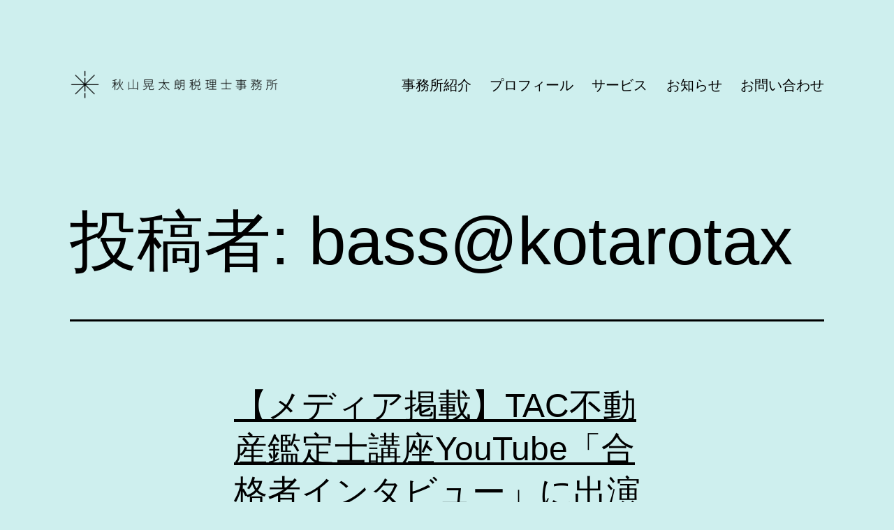

--- FILE ---
content_type: text/html; charset=UTF-8
request_url: https://basskotarotax.com/author/basskotarotax/
body_size: 12438
content:
<!doctype html>
<html lang="ja" >
<head>
	<meta charset="UTF-8" />
	<meta name="viewport" content="width=device-width, initial-scale=1.0" />
	<title>bass@kotarotax</title>
<meta name='robots' content='max-image-preview:large' />
<link rel="alternate" type="application/rss+xml" title=" &raquo; フィード" href="https://basskotarotax.com/feed/" />
<link rel="alternate" type="application/rss+xml" title=" &raquo; コメントフィード" href="https://basskotarotax.com/comments/feed/" />
<link rel="alternate" type="application/rss+xml" title=" &raquo; bass@kotarotax による投稿のフィード" href="https://basskotarotax.com/author/basskotarotax/feed/" />
<style id='wp-img-auto-sizes-contain-inline-css'>
img:is([sizes=auto i],[sizes^="auto," i]){contain-intrinsic-size:3000px 1500px}
/*# sourceURL=wp-img-auto-sizes-contain-inline-css */
</style>
<style id='wp-emoji-styles-inline-css'>

	img.wp-smiley, img.emoji {
		display: inline !important;
		border: none !important;
		box-shadow: none !important;
		height: 1em !important;
		width: 1em !important;
		margin: 0 0.07em !important;
		vertical-align: -0.1em !important;
		background: none !important;
		padding: 0 !important;
	}
/*# sourceURL=wp-emoji-styles-inline-css */
</style>
<style id='wp-block-library-inline-css'>
:root{--wp-block-synced-color:#7a00df;--wp-block-synced-color--rgb:122,0,223;--wp-bound-block-color:var(--wp-block-synced-color);--wp-editor-canvas-background:#ddd;--wp-admin-theme-color:#007cba;--wp-admin-theme-color--rgb:0,124,186;--wp-admin-theme-color-darker-10:#006ba1;--wp-admin-theme-color-darker-10--rgb:0,107,160.5;--wp-admin-theme-color-darker-20:#005a87;--wp-admin-theme-color-darker-20--rgb:0,90,135;--wp-admin-border-width-focus:2px}@media (min-resolution:192dpi){:root{--wp-admin-border-width-focus:1.5px}}.wp-element-button{cursor:pointer}:root .has-very-light-gray-background-color{background-color:#eee}:root .has-very-dark-gray-background-color{background-color:#313131}:root .has-very-light-gray-color{color:#eee}:root .has-very-dark-gray-color{color:#313131}:root .has-vivid-green-cyan-to-vivid-cyan-blue-gradient-background{background:linear-gradient(135deg,#00d084,#0693e3)}:root .has-purple-crush-gradient-background{background:linear-gradient(135deg,#34e2e4,#4721fb 50%,#ab1dfe)}:root .has-hazy-dawn-gradient-background{background:linear-gradient(135deg,#faaca8,#dad0ec)}:root .has-subdued-olive-gradient-background{background:linear-gradient(135deg,#fafae1,#67a671)}:root .has-atomic-cream-gradient-background{background:linear-gradient(135deg,#fdd79a,#004a59)}:root .has-nightshade-gradient-background{background:linear-gradient(135deg,#330968,#31cdcf)}:root .has-midnight-gradient-background{background:linear-gradient(135deg,#020381,#2874fc)}:root{--wp--preset--font-size--normal:16px;--wp--preset--font-size--huge:42px}.has-regular-font-size{font-size:1em}.has-larger-font-size{font-size:2.625em}.has-normal-font-size{font-size:var(--wp--preset--font-size--normal)}.has-huge-font-size{font-size:var(--wp--preset--font-size--huge)}.has-text-align-center{text-align:center}.has-text-align-left{text-align:left}.has-text-align-right{text-align:right}.has-fit-text{white-space:nowrap!important}#end-resizable-editor-section{display:none}.aligncenter{clear:both}.items-justified-left{justify-content:flex-start}.items-justified-center{justify-content:center}.items-justified-right{justify-content:flex-end}.items-justified-space-between{justify-content:space-between}.screen-reader-text{border:0;clip-path:inset(50%);height:1px;margin:-1px;overflow:hidden;padding:0;position:absolute;width:1px;word-wrap:normal!important}.screen-reader-text:focus{background-color:#ddd;clip-path:none;color:#444;display:block;font-size:1em;height:auto;left:5px;line-height:normal;padding:15px 23px 14px;text-decoration:none;top:5px;width:auto;z-index:100000}html :where(.has-border-color){border-style:solid}html :where([style*=border-top-color]){border-top-style:solid}html :where([style*=border-right-color]){border-right-style:solid}html :where([style*=border-bottom-color]){border-bottom-style:solid}html :where([style*=border-left-color]){border-left-style:solid}html :where([style*=border-width]){border-style:solid}html :where([style*=border-top-width]){border-top-style:solid}html :where([style*=border-right-width]){border-right-style:solid}html :where([style*=border-bottom-width]){border-bottom-style:solid}html :where([style*=border-left-width]){border-left-style:solid}html :where(img[class*=wp-image-]){height:auto;max-width:100%}:where(figure){margin:0 0 1em}html :where(.is-position-sticky){--wp-admin--admin-bar--position-offset:var(--wp-admin--admin-bar--height,0px)}@media screen and (max-width:600px){html :where(.is-position-sticky){--wp-admin--admin-bar--position-offset:0px}}

/*# sourceURL=wp-block-library-inline-css */
</style><style id='wp-block-heading-inline-css'>
h1:where(.wp-block-heading).has-background,h2:where(.wp-block-heading).has-background,h3:where(.wp-block-heading).has-background,h4:where(.wp-block-heading).has-background,h5:where(.wp-block-heading).has-background,h6:where(.wp-block-heading).has-background{padding:1.25em 2.375em}h1.has-text-align-left[style*=writing-mode]:where([style*=vertical-lr]),h1.has-text-align-right[style*=writing-mode]:where([style*=vertical-rl]),h2.has-text-align-left[style*=writing-mode]:where([style*=vertical-lr]),h2.has-text-align-right[style*=writing-mode]:where([style*=vertical-rl]),h3.has-text-align-left[style*=writing-mode]:where([style*=vertical-lr]),h3.has-text-align-right[style*=writing-mode]:where([style*=vertical-rl]),h4.has-text-align-left[style*=writing-mode]:where([style*=vertical-lr]),h4.has-text-align-right[style*=writing-mode]:where([style*=vertical-rl]),h5.has-text-align-left[style*=writing-mode]:where([style*=vertical-lr]),h5.has-text-align-right[style*=writing-mode]:where([style*=vertical-rl]),h6.has-text-align-left[style*=writing-mode]:where([style*=vertical-lr]),h6.has-text-align-right[style*=writing-mode]:where([style*=vertical-rl]){rotate:180deg}
/*# sourceURL=https://basskotarotax.com/wp-includes/blocks/heading/style.min.css */
</style>
<style id='wp-block-latest-posts-inline-css'>
.wp-block-latest-posts{box-sizing:border-box}.wp-block-latest-posts.alignleft{margin-right:2em}.wp-block-latest-posts.alignright{margin-left:2em}.wp-block-latest-posts.wp-block-latest-posts__list{list-style:none}.wp-block-latest-posts.wp-block-latest-posts__list li{clear:both;overflow-wrap:break-word}.wp-block-latest-posts.is-grid{display:flex;flex-wrap:wrap}.wp-block-latest-posts.is-grid li{margin:0 1.25em 1.25em 0;width:100%}@media (min-width:600px){.wp-block-latest-posts.columns-2 li{width:calc(50% - .625em)}.wp-block-latest-posts.columns-2 li:nth-child(2n){margin-right:0}.wp-block-latest-posts.columns-3 li{width:calc(33.33333% - .83333em)}.wp-block-latest-posts.columns-3 li:nth-child(3n){margin-right:0}.wp-block-latest-posts.columns-4 li{width:calc(25% - .9375em)}.wp-block-latest-posts.columns-4 li:nth-child(4n){margin-right:0}.wp-block-latest-posts.columns-5 li{width:calc(20% - 1em)}.wp-block-latest-posts.columns-5 li:nth-child(5n){margin-right:0}.wp-block-latest-posts.columns-6 li{width:calc(16.66667% - 1.04167em)}.wp-block-latest-posts.columns-6 li:nth-child(6n){margin-right:0}}:root :where(.wp-block-latest-posts.is-grid){padding:0}:root :where(.wp-block-latest-posts.wp-block-latest-posts__list){padding-left:0}.wp-block-latest-posts__post-author,.wp-block-latest-posts__post-date{display:block;font-size:.8125em}.wp-block-latest-posts__post-excerpt,.wp-block-latest-posts__post-full-content{margin-bottom:1em;margin-top:.5em}.wp-block-latest-posts__featured-image a{display:inline-block}.wp-block-latest-posts__featured-image img{height:auto;max-width:100%;width:auto}.wp-block-latest-posts__featured-image.alignleft{float:left;margin-right:1em}.wp-block-latest-posts__featured-image.alignright{float:right;margin-left:1em}.wp-block-latest-posts__featured-image.aligncenter{margin-bottom:1em;text-align:center}
/*# sourceURL=https://basskotarotax.com/wp-includes/blocks/latest-posts/style.min.css */
</style>
<style id='wp-block-group-inline-css'>
.wp-block-group{box-sizing:border-box}:where(.wp-block-group.wp-block-group-is-layout-constrained){position:relative}
/*# sourceURL=https://basskotarotax.com/wp-includes/blocks/group/style.min.css */
</style>
<style id='wp-block-group-theme-inline-css'>
:where(.wp-block-group.has-background){padding:1.25em 2.375em}
/*# sourceURL=https://basskotarotax.com/wp-includes/blocks/group/theme.min.css */
</style>
<style id='wp-block-paragraph-inline-css'>
.is-small-text{font-size:.875em}.is-regular-text{font-size:1em}.is-large-text{font-size:2.25em}.is-larger-text{font-size:3em}.has-drop-cap:not(:focus):first-letter{float:left;font-size:8.4em;font-style:normal;font-weight:100;line-height:.68;margin:.05em .1em 0 0;text-transform:uppercase}body.rtl .has-drop-cap:not(:focus):first-letter{float:none;margin-left:.1em}p.has-drop-cap.has-background{overflow:hidden}:root :where(p.has-background){padding:1.25em 2.375em}:where(p.has-text-color:not(.has-link-color)) a{color:inherit}p.has-text-align-left[style*="writing-mode:vertical-lr"],p.has-text-align-right[style*="writing-mode:vertical-rl"]{rotate:180deg}
/*# sourceURL=https://basskotarotax.com/wp-includes/blocks/paragraph/style.min.css */
</style>
<style id='global-styles-inline-css'>
:root{--wp--preset--aspect-ratio--square: 1;--wp--preset--aspect-ratio--4-3: 4/3;--wp--preset--aspect-ratio--3-4: 3/4;--wp--preset--aspect-ratio--3-2: 3/2;--wp--preset--aspect-ratio--2-3: 2/3;--wp--preset--aspect-ratio--16-9: 16/9;--wp--preset--aspect-ratio--9-16: 9/16;--wp--preset--color--black: #000000;--wp--preset--color--cyan-bluish-gray: #abb8c3;--wp--preset--color--white: #FFFFFF;--wp--preset--color--pale-pink: #f78da7;--wp--preset--color--vivid-red: #cf2e2e;--wp--preset--color--luminous-vivid-orange: #ff6900;--wp--preset--color--luminous-vivid-amber: #fcb900;--wp--preset--color--light-green-cyan: #7bdcb5;--wp--preset--color--vivid-green-cyan: #00d084;--wp--preset--color--pale-cyan-blue: #8ed1fc;--wp--preset--color--vivid-cyan-blue: #0693e3;--wp--preset--color--vivid-purple: #9b51e0;--wp--preset--color--dark-gray: #28303D;--wp--preset--color--gray: #39414D;--wp--preset--color--green: #D1E4DD;--wp--preset--color--blue: #D1DFE4;--wp--preset--color--purple: #D1D1E4;--wp--preset--color--red: #E4D1D1;--wp--preset--color--orange: #E4DAD1;--wp--preset--color--yellow: #EEEADD;--wp--preset--gradient--vivid-cyan-blue-to-vivid-purple: linear-gradient(135deg,rgb(6,147,227) 0%,rgb(155,81,224) 100%);--wp--preset--gradient--light-green-cyan-to-vivid-green-cyan: linear-gradient(135deg,rgb(122,220,180) 0%,rgb(0,208,130) 100%);--wp--preset--gradient--luminous-vivid-amber-to-luminous-vivid-orange: linear-gradient(135deg,rgb(252,185,0) 0%,rgb(255,105,0) 100%);--wp--preset--gradient--luminous-vivid-orange-to-vivid-red: linear-gradient(135deg,rgb(255,105,0) 0%,rgb(207,46,46) 100%);--wp--preset--gradient--very-light-gray-to-cyan-bluish-gray: linear-gradient(135deg,rgb(238,238,238) 0%,rgb(169,184,195) 100%);--wp--preset--gradient--cool-to-warm-spectrum: linear-gradient(135deg,rgb(74,234,220) 0%,rgb(151,120,209) 20%,rgb(207,42,186) 40%,rgb(238,44,130) 60%,rgb(251,105,98) 80%,rgb(254,248,76) 100%);--wp--preset--gradient--blush-light-purple: linear-gradient(135deg,rgb(255,206,236) 0%,rgb(152,150,240) 100%);--wp--preset--gradient--blush-bordeaux: linear-gradient(135deg,rgb(254,205,165) 0%,rgb(254,45,45) 50%,rgb(107,0,62) 100%);--wp--preset--gradient--luminous-dusk: linear-gradient(135deg,rgb(255,203,112) 0%,rgb(199,81,192) 50%,rgb(65,88,208) 100%);--wp--preset--gradient--pale-ocean: linear-gradient(135deg,rgb(255,245,203) 0%,rgb(182,227,212) 50%,rgb(51,167,181) 100%);--wp--preset--gradient--electric-grass: linear-gradient(135deg,rgb(202,248,128) 0%,rgb(113,206,126) 100%);--wp--preset--gradient--midnight: linear-gradient(135deg,rgb(2,3,129) 0%,rgb(40,116,252) 100%);--wp--preset--gradient--purple-to-yellow: linear-gradient(160deg, #D1D1E4 0%, #EEEADD 100%);--wp--preset--gradient--yellow-to-purple: linear-gradient(160deg, #EEEADD 0%, #D1D1E4 100%);--wp--preset--gradient--green-to-yellow: linear-gradient(160deg, #D1E4DD 0%, #EEEADD 100%);--wp--preset--gradient--yellow-to-green: linear-gradient(160deg, #EEEADD 0%, #D1E4DD 100%);--wp--preset--gradient--red-to-yellow: linear-gradient(160deg, #E4D1D1 0%, #EEEADD 100%);--wp--preset--gradient--yellow-to-red: linear-gradient(160deg, #EEEADD 0%, #E4D1D1 100%);--wp--preset--gradient--purple-to-red: linear-gradient(160deg, #D1D1E4 0%, #E4D1D1 100%);--wp--preset--gradient--red-to-purple: linear-gradient(160deg, #E4D1D1 0%, #D1D1E4 100%);--wp--preset--font-size--small: 18px;--wp--preset--font-size--medium: 20px;--wp--preset--font-size--large: 24px;--wp--preset--font-size--x-large: 42px;--wp--preset--font-size--extra-small: 16px;--wp--preset--font-size--normal: 20px;--wp--preset--font-size--extra-large: 40px;--wp--preset--font-size--huge: 96px;--wp--preset--font-size--gigantic: 144px;--wp--preset--spacing--20: 0.44rem;--wp--preset--spacing--30: 0.67rem;--wp--preset--spacing--40: 1rem;--wp--preset--spacing--50: 1.5rem;--wp--preset--spacing--60: 2.25rem;--wp--preset--spacing--70: 3.38rem;--wp--preset--spacing--80: 5.06rem;--wp--preset--shadow--natural: 6px 6px 9px rgba(0, 0, 0, 0.2);--wp--preset--shadow--deep: 12px 12px 50px rgba(0, 0, 0, 0.4);--wp--preset--shadow--sharp: 6px 6px 0px rgba(0, 0, 0, 0.2);--wp--preset--shadow--outlined: 6px 6px 0px -3px rgb(255, 255, 255), 6px 6px rgb(0, 0, 0);--wp--preset--shadow--crisp: 6px 6px 0px rgb(0, 0, 0);}:where(.is-layout-flex){gap: 0.5em;}:where(.is-layout-grid){gap: 0.5em;}body .is-layout-flex{display: flex;}.is-layout-flex{flex-wrap: wrap;align-items: center;}.is-layout-flex > :is(*, div){margin: 0;}body .is-layout-grid{display: grid;}.is-layout-grid > :is(*, div){margin: 0;}:where(.wp-block-columns.is-layout-flex){gap: 2em;}:where(.wp-block-columns.is-layout-grid){gap: 2em;}:where(.wp-block-post-template.is-layout-flex){gap: 1.25em;}:where(.wp-block-post-template.is-layout-grid){gap: 1.25em;}.has-black-color{color: var(--wp--preset--color--black) !important;}.has-cyan-bluish-gray-color{color: var(--wp--preset--color--cyan-bluish-gray) !important;}.has-white-color{color: var(--wp--preset--color--white) !important;}.has-pale-pink-color{color: var(--wp--preset--color--pale-pink) !important;}.has-vivid-red-color{color: var(--wp--preset--color--vivid-red) !important;}.has-luminous-vivid-orange-color{color: var(--wp--preset--color--luminous-vivid-orange) !important;}.has-luminous-vivid-amber-color{color: var(--wp--preset--color--luminous-vivid-amber) !important;}.has-light-green-cyan-color{color: var(--wp--preset--color--light-green-cyan) !important;}.has-vivid-green-cyan-color{color: var(--wp--preset--color--vivid-green-cyan) !important;}.has-pale-cyan-blue-color{color: var(--wp--preset--color--pale-cyan-blue) !important;}.has-vivid-cyan-blue-color{color: var(--wp--preset--color--vivid-cyan-blue) !important;}.has-vivid-purple-color{color: var(--wp--preset--color--vivid-purple) !important;}.has-black-background-color{background-color: var(--wp--preset--color--black) !important;}.has-cyan-bluish-gray-background-color{background-color: var(--wp--preset--color--cyan-bluish-gray) !important;}.has-white-background-color{background-color: var(--wp--preset--color--white) !important;}.has-pale-pink-background-color{background-color: var(--wp--preset--color--pale-pink) !important;}.has-vivid-red-background-color{background-color: var(--wp--preset--color--vivid-red) !important;}.has-luminous-vivid-orange-background-color{background-color: var(--wp--preset--color--luminous-vivid-orange) !important;}.has-luminous-vivid-amber-background-color{background-color: var(--wp--preset--color--luminous-vivid-amber) !important;}.has-light-green-cyan-background-color{background-color: var(--wp--preset--color--light-green-cyan) !important;}.has-vivid-green-cyan-background-color{background-color: var(--wp--preset--color--vivid-green-cyan) !important;}.has-pale-cyan-blue-background-color{background-color: var(--wp--preset--color--pale-cyan-blue) !important;}.has-vivid-cyan-blue-background-color{background-color: var(--wp--preset--color--vivid-cyan-blue) !important;}.has-vivid-purple-background-color{background-color: var(--wp--preset--color--vivid-purple) !important;}.has-black-border-color{border-color: var(--wp--preset--color--black) !important;}.has-cyan-bluish-gray-border-color{border-color: var(--wp--preset--color--cyan-bluish-gray) !important;}.has-white-border-color{border-color: var(--wp--preset--color--white) !important;}.has-pale-pink-border-color{border-color: var(--wp--preset--color--pale-pink) !important;}.has-vivid-red-border-color{border-color: var(--wp--preset--color--vivid-red) !important;}.has-luminous-vivid-orange-border-color{border-color: var(--wp--preset--color--luminous-vivid-orange) !important;}.has-luminous-vivid-amber-border-color{border-color: var(--wp--preset--color--luminous-vivid-amber) !important;}.has-light-green-cyan-border-color{border-color: var(--wp--preset--color--light-green-cyan) !important;}.has-vivid-green-cyan-border-color{border-color: var(--wp--preset--color--vivid-green-cyan) !important;}.has-pale-cyan-blue-border-color{border-color: var(--wp--preset--color--pale-cyan-blue) !important;}.has-vivid-cyan-blue-border-color{border-color: var(--wp--preset--color--vivid-cyan-blue) !important;}.has-vivid-purple-border-color{border-color: var(--wp--preset--color--vivid-purple) !important;}.has-vivid-cyan-blue-to-vivid-purple-gradient-background{background: var(--wp--preset--gradient--vivid-cyan-blue-to-vivid-purple) !important;}.has-light-green-cyan-to-vivid-green-cyan-gradient-background{background: var(--wp--preset--gradient--light-green-cyan-to-vivid-green-cyan) !important;}.has-luminous-vivid-amber-to-luminous-vivid-orange-gradient-background{background: var(--wp--preset--gradient--luminous-vivid-amber-to-luminous-vivid-orange) !important;}.has-luminous-vivid-orange-to-vivid-red-gradient-background{background: var(--wp--preset--gradient--luminous-vivid-orange-to-vivid-red) !important;}.has-very-light-gray-to-cyan-bluish-gray-gradient-background{background: var(--wp--preset--gradient--very-light-gray-to-cyan-bluish-gray) !important;}.has-cool-to-warm-spectrum-gradient-background{background: var(--wp--preset--gradient--cool-to-warm-spectrum) !important;}.has-blush-light-purple-gradient-background{background: var(--wp--preset--gradient--blush-light-purple) !important;}.has-blush-bordeaux-gradient-background{background: var(--wp--preset--gradient--blush-bordeaux) !important;}.has-luminous-dusk-gradient-background{background: var(--wp--preset--gradient--luminous-dusk) !important;}.has-pale-ocean-gradient-background{background: var(--wp--preset--gradient--pale-ocean) !important;}.has-electric-grass-gradient-background{background: var(--wp--preset--gradient--electric-grass) !important;}.has-midnight-gradient-background{background: var(--wp--preset--gradient--midnight) !important;}.has-small-font-size{font-size: var(--wp--preset--font-size--small) !important;}.has-medium-font-size{font-size: var(--wp--preset--font-size--medium) !important;}.has-large-font-size{font-size: var(--wp--preset--font-size--large) !important;}.has-x-large-font-size{font-size: var(--wp--preset--font-size--x-large) !important;}
/*# sourceURL=global-styles-inline-css */
</style>

<style id='classic-theme-styles-inline-css'>
/*! This file is auto-generated */
.wp-block-button__link{color:#fff;background-color:#32373c;border-radius:9999px;box-shadow:none;text-decoration:none;padding:calc(.667em + 2px) calc(1.333em + 2px);font-size:1.125em}.wp-block-file__button{background:#32373c;color:#fff;text-decoration:none}
/*# sourceURL=/wp-includes/css/classic-themes.min.css */
</style>
<link rel='stylesheet' id='twenty-twenty-one-custom-color-overrides-css' href='https://basskotarotax.com/wp-content/themes/twentytwentyone/assets/css/custom-color-overrides.css?ver=2.7' media='all' />
<style id='twenty-twenty-one-custom-color-overrides-inline-css'>
:root .editor-styles-wrapper{--global--color-background: #ceefee;--global--color-primary: #000;--global--color-secondary: #000;--button--color-background: #000;--button--color-text-hover: #000;}
/*# sourceURL=twenty-twenty-one-custom-color-overrides-inline-css */
</style>
<link rel='stylesheet' id='contact-form-7-css' href='https://basskotarotax.com/wp-content/plugins/contact-form-7/includes/css/styles.css?ver=6.1.4' media='all' />
<link rel='stylesheet' id='twenty-twenty-one-style-css' href='https://basskotarotax.com/wp-content/themes/twentytwentyone/style.css?ver=2.7' media='all' />
<style id='twenty-twenty-one-style-inline-css'>
body,input,textarea,button,.button,.faux-button,.wp-block-button__link,.wp-block-file__button,.has-drop-cap:not(:focus)::first-letter,.entry-content .wp-block-archives,.entry-content .wp-block-categories,.entry-content .wp-block-cover-image,.entry-content .wp-block-latest-comments,.entry-content .wp-block-latest-posts,.entry-content .wp-block-pullquote,.entry-content .wp-block-quote.is-large,.entry-content .wp-block-quote.is-style-large,.entry-content .wp-block-archives *,.entry-content .wp-block-categories *,.entry-content .wp-block-latest-posts *,.entry-content .wp-block-latest-comments *,.entry-content p,.entry-content ol,.entry-content ul,.entry-content dl,.entry-content dt,.entry-content cite,.entry-content figcaption,.entry-content .wp-caption-text,.comment-content p,.comment-content ol,.comment-content ul,.comment-content dl,.comment-content dt,.comment-content cite,.comment-content figcaption,.comment-content .wp-caption-text,.widget_text p,.widget_text ol,.widget_text ul,.widget_text dl,.widget_text dt,.widget-content .rssSummary,.widget-content cite,.widget-content figcaption,.widget-content .wp-caption-text { font-family: sans-serif; }
:root{--global--color-background: #ceefee;--global--color-primary: #000;--global--color-secondary: #000;--button--color-background: #000;--button--color-text-hover: #000;}
/*# sourceURL=twenty-twenty-one-style-inline-css */
</style>
<link rel='stylesheet' id='twenty-twenty-one-print-style-css' href='https://basskotarotax.com/wp-content/themes/twentytwentyone/assets/css/print.css?ver=2.7' media='print' />
<script id="twenty-twenty-one-ie11-polyfills-js-after">
( Element.prototype.matches && Element.prototype.closest && window.NodeList && NodeList.prototype.forEach ) || document.write( '<script src="https://basskotarotax.com/wp-content/themes/twentytwentyone/assets/js/polyfills.js?ver=2.7"></scr' + 'ipt>' );
//# sourceURL=twenty-twenty-one-ie11-polyfills-js-after
</script>
<script src="https://basskotarotax.com/wp-content/themes/twentytwentyone/assets/js/primary-navigation.js?ver=2.7" id="twenty-twenty-one-primary-navigation-script-js" defer data-wp-strategy="defer"></script>
<link rel="https://api.w.org/" href="https://basskotarotax.com/wp-json/" /><link rel="alternate" title="JSON" type="application/json" href="https://basskotarotax.com/wp-json/wp/v2/users/1" /><link rel="EditURI" type="application/rsd+xml" title="RSD" href="https://basskotarotax.com/xmlrpc.php?rsd" />
<meta name="generator" content="WordPress 6.9" />
<meta name="generator" content="Site Kit by Google 1.86.0" /><style id="custom-background-css">
body.custom-background { background-color: #ceefee; }
</style>
	<link rel="icon" href="https://basskotarotax.com/wp-content/uploads/2024/08/cropped-73f64b2005ef17a39d596b647c40f9f5-1-32x32.png" sizes="32x32" />
<link rel="icon" href="https://basskotarotax.com/wp-content/uploads/2024/08/cropped-73f64b2005ef17a39d596b647c40f9f5-1-192x192.png" sizes="192x192" />
<link rel="apple-touch-icon" href="https://basskotarotax.com/wp-content/uploads/2024/08/cropped-73f64b2005ef17a39d596b647c40f9f5-1-180x180.png" />
<meta name="msapplication-TileImage" content="https://basskotarotax.com/wp-content/uploads/2024/08/cropped-73f64b2005ef17a39d596b647c40f9f5-1-270x270.png" />
		<style id="wp-custom-css">
			/* サービス３カラムの配置調整 */
.services-section .wp-block-column {
  display: flex;
  flex-direction: column; /* 上から下に積む */
}

/* 各ブロックの間の余白（お好みで調整） */
.services-section .wp-block-column > * {
  margin-bottom: 1.5rem;
}

/* ボタンのブロックを一番下に押し下げる */
.services-section .wp-block-buttons {
  margin-top: auto;
}
/* サービス見出しの高さをそろえて本文開始位置を合わせる */
.services-section .wp-block-heading {
  min-height: 4em;        /* 見出し領域の高さ。足りなければ 6.5em, 7em などに調整 */
  display: block;
  align-items: flex-end;  /* テキストをボックスの下に寄せる */
}
.page-id-247 .entry-title{
  display:none;
}
/* 247ページだけ、全体を温かい背景に（必要なら） */
.page-id-247{
  background: #FAF7F2;
}

/* カバーを角丸＋影で“やわらかく” */
.page-id-247 .wp-block-cover{
  border-radius: 18px;
  overflow: hidden;
  box-shadow: 0 12px 30px rgba(0,0,0,.12);
}

/* カバー内の余白を増やす（詰まり感を解消） */
.page-id-247 .wp-block-cover__inner-container{
  padding: 15px 15px;
}

/* 見出しの行間を少し広げて上品に */
.page-id-247 .wp-block-cover h1,
.page-id-247 .wp-block-cover h2{
  line-height: 1.18;
}

/* ボタンを“丸く・温かい色”に（硬さを消す） */
.page-id-247 .wp-block-button__link{
  border-radius: 999px;
  padding: 14px 22px;
  box-shadow: 0 8px 18px rgba(0,0,0,.14);
  text-decoration: none;
}

/* ボタンの色（好みでどちらか） */
.page-id-247 .wp-block-button__link{
  background: #6B4F2A; /* 温かいブラウン */
  color: #fff;
}
/* もし緑寄りが好みなら上の3行を消してこちらに */
.page-id-247 .wp-block-button__link{
  background: #2F5D50; 
  color: #fff;
}
/* 初回相談の流れ：見出しと段落の開始位置を統一 */
.flow-steps h3{
  margin-top: 0;
  margin-bottom: 12px;
  line-height: 1.25;
}

.flow-steps p{
  margin-top: 0;
}

/* カラム間の見た目も安定させる（任意） */
.flow-steps .wp-block-column{
  display: flex;
  flex-direction: column;
}
/* サービスカード内のボタンを枠内に収める */
.page-id-247 .wp-block-button__link{
  display: inline-block;
  width: 100%;            /* 枠に合わせる */
  max-width: 170px;       /* 大きくなりすぎ防止 */
  box-sizing: border-box; /* padding込みで計算 */
  white-space: nowrap;    /* 1行固定 */
  text-align: center;
}
/* ヘッダーのロゴを大きくする（Twenty Twenty-One系） */
.custom-logo-link img{
  max-height: 80px;   /* 56/64/72/80で調整 */
  width: auto;
}

/* ロゴ領域の上限幅が邪魔している場合に解除 */
.site-logo,
.custom-logo-link{
  max-width: none;
}
.custom-logo-link{
  display: inline-flex;
  align-items: center;
}

.custom-logo-link img{
  height: 80px;    /* max-heightではなくheightで指定 */
  width: auto;
}

		</style>
		</head>

<body class="archive author author-basskotarotax author-1 custom-background wp-custom-logo wp-embed-responsive wp-theme-twentytwentyone is-light-theme has-background-white no-js hfeed has-main-navigation">
<div id="page" class="site">
	<a class="skip-link screen-reader-text" href="#content">
		コンテンツへスキップ	</a>

	
<header id="masthead" class="site-header has-logo has-menu">

	

<div class="site-branding">

			<div class="site-logo"><a href="https://basskotarotax.com/" class="custom-logo-link" rel="home"><img width="3388" height="613" src="https://basskotarotax.com/wp-content/uploads/2024/08/cropped-cropped-e034f84141acd4d4bde75a1582acd828.png" class="custom-logo" alt="" decoding="async" fetchpriority="high" srcset="https://basskotarotax.com/wp-content/uploads/2024/08/cropped-cropped-e034f84141acd4d4bde75a1582acd828.png 3388w, https://basskotarotax.com/wp-content/uploads/2024/08/cropped-cropped-e034f84141acd4d4bde75a1582acd828-300x54.png 300w, https://basskotarotax.com/wp-content/uploads/2024/08/cropped-cropped-e034f84141acd4d4bde75a1582acd828-1024x185.png 1024w, https://basskotarotax.com/wp-content/uploads/2024/08/cropped-cropped-e034f84141acd4d4bde75a1582acd828-768x139.png 768w, https://basskotarotax.com/wp-content/uploads/2024/08/cropped-cropped-e034f84141acd4d4bde75a1582acd828-1536x278.png 1536w, https://basskotarotax.com/wp-content/uploads/2024/08/cropped-cropped-e034f84141acd4d4bde75a1582acd828-2048x371.png 2048w, https://basskotarotax.com/wp-content/uploads/2024/08/cropped-cropped-e034f84141acd4d4bde75a1582acd828-1568x284.png 1568w" sizes="(max-width: 3388px) 100vw, 3388px" /></a></div>
	
	
	</div><!-- .site-branding -->
	
	<nav id="site-navigation" class="primary-navigation" aria-label="メインメニュー">
		<div class="menu-button-container">
			<button id="primary-mobile-menu" class="button" aria-controls="primary-menu-list" aria-expanded="false">
				<span class="dropdown-icon open">メニュー					<svg class="svg-icon" width="24" height="24" aria-hidden="true" role="img" focusable="false" viewBox="0 0 24 24" fill="none" xmlns="http://www.w3.org/2000/svg"><path fill-rule="evenodd" clip-rule="evenodd" d="M4.5 6H19.5V7.5H4.5V6ZM4.5 12H19.5V13.5H4.5V12ZM19.5 18H4.5V19.5H19.5V18Z" fill="currentColor"/></svg>				</span>
				<span class="dropdown-icon close">閉じる					<svg class="svg-icon" width="24" height="24" aria-hidden="true" role="img" focusable="false" viewBox="0 0 24 24" fill="none" xmlns="http://www.w3.org/2000/svg"><path fill-rule="evenodd" clip-rule="evenodd" d="M12 10.9394L5.53033 4.46973L4.46967 5.53039L10.9393 12.0001L4.46967 18.4697L5.53033 19.5304L12 13.0607L18.4697 19.5304L19.5303 18.4697L13.0607 12.0001L19.5303 5.53039L18.4697 4.46973L12 10.9394Z" fill="currentColor"/></svg>				</span>
			</button><!-- #primary-mobile-menu -->
		</div><!-- .menu-button-container -->
		<div class="primary-menu-container"><ul id="primary-menu-list" class="menu-wrapper"><li id="menu-item-291" class="menu-item menu-item-type-post_type menu-item-object-page menu-item-home menu-item-291"><a href="https://basskotarotax.com/">事務所紹介</a></li>
<li id="menu-item-97" class="menu-item menu-item-type-post_type menu-item-object-page menu-item-97"><a href="https://basskotarotax.com/profile/">プロフィール</a></li>
<li id="menu-item-147" class="menu-item menu-item-type-post_type menu-item-object-page menu-item-147"><a href="https://basskotarotax.com/service/">サービス</a></li>
<li id="menu-item-98" class="menu-item menu-item-type-post_type menu-item-object-page current_page_parent menu-item-98"><a href="https://basskotarotax.com/blog/">お知らせ</a></li>
<li id="menu-item-101" class="menu-item menu-item-type-post_type menu-item-object-page menu-item-101"><a href="https://basskotarotax.com/contact/">お問い合わせ</a></li>
</ul></div>	</nav><!-- #site-navigation -->
	
</header><!-- #masthead -->

	<div id="content" class="site-content">
		<div id="primary" class="content-area">
			<main id="main" class="site-main">


	<header class="page-header alignwide">
		<h1 class="page-title">投稿者: <span>bass@kotarotax</span></h1>			</header><!-- .page-header -->

					
<article id="post-328" class="post-328 post type-post status-publish format-standard hentry category-12 category-11 category-3 tag-tac tag-youtube tag-29 tag-16 tag-20 tag-25 tag-9 tag-18 tag-5 tag-28 tag-24 tag-22 tag-27 tag-26 tag-23 tag-21 entry">

	
<header class="entry-header">
	<h2 class="entry-title default-max-width"><a href="https://basskotarotax.com/%e3%80%90%e3%83%a1%e3%83%87%e3%82%a3%e3%82%a2%e6%8e%b2%e8%bc%89%e3%80%91tac%e4%b8%8d%e5%8b%95%e7%94%a3%e9%91%91%e5%ae%9a%e5%a3%ab%e8%ac%9b%e5%ba%a7youtube%e3%80%8c%e5%90%88%e6%a0%bc%e8%80%85%e3%82%a4/">【メディア掲載】TAC不動産鑑定士講座YouTube「合格者インタビュー」に出演しました</a></h2></header><!-- .entry-header -->

	<div class="entry-content">
		<p>TAC不動産鑑定士講座のYouTubeチャンネルにて、令和7年度不動産鑑定士試験合格者インタビューとして税理士秋山の動画が公開されました。不動産鑑定士を目指した背景、社会人としての学習設計、科目別の攻略、そして合格後に提&hellip; <a class="more-link" href="https://basskotarotax.com/%e3%80%90%e3%83%a1%e3%83%87%e3%82%a3%e3%82%a2%e6%8e%b2%e8%bc%89%e3%80%91tac%e4%b8%8d%e5%8b%95%e7%94%a3%e9%91%91%e5%ae%9a%e5%a3%ab%e8%ac%9b%e5%ba%a7youtube%e3%80%8c%e5%90%88%e6%a0%bc%e8%80%85%e3%82%a4/">続きを読む <span class="screen-reader-text">【メディア掲載】TAC不動産鑑定士講座YouTube「合格者インタビュー」に出演しました</span></a></p>
	</div><!-- .entry-content -->

	<footer class="entry-footer default-max-width">
		<span class="posted-on">投稿日: <time class="entry-date published updated" datetime="2026-01-18T20:04:30+09:00">2026年1月18日</time></span><div class="post-taxonomies"><span class="cat-links">カテゴリー: <a href="https://basskotarotax.com/category/%e3%81%8a%e7%9f%a5%e3%82%89%e3%81%9b/" rel="category tag">お知らせ</a>、<a href="https://basskotarotax.com/category/%e4%b8%8d%e5%8b%95%e7%94%a3%e9%91%91%e5%ae%9a%e5%a3%ab/" rel="category tag">不動産鑑定士</a>、<a href="https://basskotarotax.com/category/%e7%a8%8e%e7%90%86%e5%a3%ab/" rel="category tag">税理士</a> </span><span class="tags-links">タグ: <a href="https://basskotarotax.com/tag/tac/" rel="tag">TAC</a>、<a href="https://basskotarotax.com/tag/youtube%e5%87%ba%e6%bc%94/" rel="tag">YouTube出演</a>、<a href="https://basskotarotax.com/tag/%e3%82%aa%e3%83%b3%e3%83%a9%e3%82%a4%e3%83%b3%e7%9b%b8%e8%ab%87/" rel="tag">オンライン相談</a>、<a href="https://basskotarotax.com/tag/%e3%83%a1%e3%83%87%e3%82%a3%e3%82%a2%e6%8e%b2%e8%bc%89/" rel="tag">メディア掲載</a>、<a href="https://basskotarotax.com/tag/%e4%b8%8d%e5%8b%95%e7%94%a3%e3%82%aa%e3%83%bc%e3%83%8a%e3%83%bc/" rel="tag">不動産オーナー</a>、<a href="https://basskotarotax.com/tag/%e4%b8%8d%e5%8b%95%e7%94%a3%e6%89%80%e5%be%97/" rel="tag">不動産所得</a>、<a href="https://basskotarotax.com/tag/%e4%b8%8d%e5%8b%95%e7%94%a3%e9%91%91%e5%ae%9a%e5%a3%ab/" rel="tag">不動産鑑定士</a>、<a href="https://basskotarotax.com/tag/%e5%90%88%e6%a0%bc%e8%80%85%e3%82%a4%e3%83%b3%e3%82%bf%e3%83%93%e3%83%a5%e3%83%bc/" rel="tag">合格者インタビュー</a>、<a href="https://basskotarotax.com/tag/%e5%b0%8f%e7%94%b0%e5%8e%9f/" rel="tag">小田原</a>、<a href="https://basskotarotax.com/tag/%e6%9d%b1%e4%ba%ac/" rel="tag">東京</a>、<a href="https://basskotarotax.com/tag/%e6%b1%ba%e7%ae%97/" rel="tag">決算</a>、<a href="https://basskotarotax.com/tag/%e7%9b%b8%e7%b6%9a%e7%a8%8e/" rel="tag">相続税</a>、<a href="https://basskotarotax.com/tag/%e7%a5%9e%e5%a5%88%e5%b7%9d/" rel="tag">神奈川</a>、<a href="https://basskotarotax.com/tag/%e7%a8%8e%e5%8b%99%e9%a1%a7%e5%95%8f/" rel="tag">税務顧問</a>、<a href="https://basskotarotax.com/tag/%e8%9e%8d%e8%b3%87/" rel="tag">融資</a>、<a href="https://basskotarotax.com/tag/%e8%b2%a1%e7%94%a3%e8%a9%95%e4%be%a1/" rel="tag">財産評価</a></span></div>	</footer><!-- .entry-footer -->
</article><!-- #post-${ID} -->
					
<article id="post-200" class="post-200 post type-post status-publish format-standard hentry category-12 category-3 tag-next-lead-music-school tag-bgm tag-14 entry">

	
<header class="entry-header">
	<h2 class="entry-title default-max-width"><a href="https://basskotarotax.com/office-bgm/">オフィスBGMができました</a></h2></header><!-- .entry-header -->

	<div class="entry-content">
		<p>当事務所では、オンライン音楽教室 Next Lead Music School 様にオフィスBGMの制作をお願いしました。その経緯や、オフィスで音楽を流すことによる変化についてご紹介しています。</p>
	</div><!-- .entry-content -->

	<footer class="entry-footer default-max-width">
		<span class="posted-on">投稿日: <time class="entry-date published updated" datetime="2025-11-28T01:53:29+09:00">2025年11月28日</time></span><div class="post-taxonomies"><span class="cat-links">カテゴリー: <a href="https://basskotarotax.com/category/%e3%81%8a%e7%9f%a5%e3%82%89%e3%81%9b/" rel="category tag">お知らせ</a>、<a href="https://basskotarotax.com/category/%e7%a8%8e%e7%90%86%e5%a3%ab/" rel="category tag">税理士</a> </span><span class="tags-links">タグ: <a href="https://basskotarotax.com/tag/next-lead-music-school/" rel="tag">Next Lead Music School</a>、<a href="https://basskotarotax.com/tag/%e3%82%aa%e3%83%95%e3%82%a3%e3%82%b9bgm/" rel="tag">オフィスBGM</a>、<a href="https://basskotarotax.com/tag/%e9%9f%b3%e6%a5%bd%e6%95%99%e5%ae%a4/" rel="tag">音楽教室</a></span></div>	</footer><!-- .entry-footer -->
</article><!-- #post-${ID} -->
					
<article id="post-193" class="post-193 post type-post status-publish format-standard hentry category-11 tag-9 tag-10 entry">

	
<header class="entry-header">
	<h2 class="entry-title default-max-width"><a href="https://basskotarotax.com/%e4%b8%8d%e5%8b%95%e7%94%a3%e9%91%91%e5%ae%9a%e5%a3%ab%e8%a9%a6%e9%a8%93/">不動産鑑定士試験</a></h2></header><!-- .entry-header -->

	<div class="entry-content">
		<p>令和7年度不動産鑑定士試験論文式に合格しました。今後は修習を経て不動産鑑定士を目指します。</p>
	</div><!-- .entry-content -->

	<footer class="entry-footer default-max-width">
		<span class="posted-on">投稿日: <time class="entry-date published updated" datetime="2025-10-17T11:30:29+09:00">2025年10月17日</time></span><div class="post-taxonomies"><span class="cat-links">カテゴリー: <a href="https://basskotarotax.com/category/%e4%b8%8d%e5%8b%95%e7%94%a3%e9%91%91%e5%ae%9a%e5%a3%ab/" rel="category tag">不動産鑑定士</a> </span><span class="tags-links">タグ: <a href="https://basskotarotax.com/tag/%e4%b8%8d%e5%8b%95%e7%94%a3%e9%91%91%e5%ae%9a%e5%a3%ab/" rel="tag">不動産鑑定士</a>、<a href="https://basskotarotax.com/tag/%e7%a8%8e%e7%90%86%e5%a3%ab/" rel="tag">税理士</a></span></div>	</footer><!-- .entry-footer -->
</article><!-- #post-${ID} -->
					
<article id="post-39" class="post-39 post type-post status-publish format-standard hentry category-3 tag-5 tag-4 tag-6 entry">

	
<header class="entry-header">
	<h2 class="entry-title default-max-width"><a href="https://basskotarotax.com/%e3%83%9b%e3%83%bc%e3%83%a0%e3%83%9a%e3%83%bc%e3%82%b8%e3%82%92%e9%96%8b%e8%a8%ad%e3%81%97%e3%81%be%e3%81%97%e3%81%9f/">ホームページを開設しました</a></h2></header><!-- .entry-header -->

	<div class="entry-content">
		<p>早いもので開業登録5年目に入りました。</p>
	</div><!-- .entry-content -->

	<footer class="entry-footer default-max-width">
		<span class="posted-on">投稿日: <time class="entry-date published updated" datetime="2023-03-18T22:31:32+09:00">2023年3月18日</time></span><div class="post-taxonomies"><span class="cat-links">カテゴリー: <a href="https://basskotarotax.com/category/%e7%a8%8e%e7%90%86%e5%a3%ab/" rel="category tag">税理士</a> </span><span class="tags-links">タグ: <a href="https://basskotarotax.com/tag/%e5%b0%8f%e7%94%b0%e5%8e%9f/" rel="tag">小田原</a>、<a href="https://basskotarotax.com/tag/%e7%a8%8e%e7%90%86%e5%a3%ab%e9%96%8b%e6%a5%ad/" rel="tag">税理士開業</a>、<a href="https://basskotarotax.com/tag/%e8%8b%a5%e6%89%8b/" rel="tag">若手</a></span></div>	</footer><!-- .entry-footer -->
</article><!-- #post-${ID} -->
	
	

			</main><!-- #main -->
		</div><!-- #primary -->
	</div><!-- #content -->

	
	<aside class="widget-area">
		<section id="block-3" class="widget widget_block">
<div class="wp-block-group"><div class="wp-block-group__inner-container is-layout-flow wp-block-group-is-layout-flow">
<h2 class="wp-block-heading">最近の投稿</h2>


<ul class="wp-block-latest-posts__list wp-block-latest-posts"><li><a class="wp-block-latest-posts__post-title" href="https://basskotarotax.com/%e3%80%90%e3%83%a1%e3%83%87%e3%82%a3%e3%82%a2%e6%8e%b2%e8%bc%89%e3%80%91tac%e4%b8%8d%e5%8b%95%e7%94%a3%e9%91%91%e5%ae%9a%e5%a3%ab%e8%ac%9b%e5%ba%a7youtube%e3%80%8c%e5%90%88%e6%a0%bc%e8%80%85%e3%82%a4/">【メディア掲載】TAC不動産鑑定士講座YouTube「合格者インタビュー」に出演しました</a></li>
<li><a class="wp-block-latest-posts__post-title" href="https://basskotarotax.com/office-bgm/">オフィスBGMができました</a></li>
<li><a class="wp-block-latest-posts__post-title" href="https://basskotarotax.com/%e4%b8%8d%e5%8b%95%e7%94%a3%e9%91%91%e5%ae%9a%e5%a3%ab%e8%a9%a6%e9%a8%93/">不動産鑑定士試験</a></li>
<li><a class="wp-block-latest-posts__post-title" href="https://basskotarotax.com/%e3%83%9b%e3%83%bc%e3%83%a0%e3%83%9a%e3%83%bc%e3%82%b8%e3%82%92%e9%96%8b%e8%a8%ad%e3%81%97%e3%81%be%e3%81%97%e3%81%9f/">ホームページを開設しました</a></li>
</ul></div></div>
</section><section id="block-10" class="widget widget_block">
<h2 class="wp-block-heading"></h2>
</section><section id="block-4" class="widget widget_block">
<div class="wp-block-group"><div class="wp-block-group__inner-container is-layout-flow wp-block-group-is-layout-flow"></div></div>
</section>	</aside><!-- .widget-area -->

	
	<footer id="colophon" class="site-footer">

					<nav aria-label="サブメニュー" class="footer-navigation">
				<ul class="footer-navigation-wrapper">
					<li class="menu-item menu-item-type-post_type menu-item-object-page menu-item-home menu-item-291"><a href="https://basskotarotax.com/"><span>事務所紹介</span></a></li>
<li class="menu-item menu-item-type-post_type menu-item-object-page menu-item-97"><a href="https://basskotarotax.com/profile/"><span>プロフィール</span></a></li>
<li class="menu-item menu-item-type-post_type menu-item-object-page menu-item-147"><a href="https://basskotarotax.com/service/"><span>サービス</span></a></li>
<li class="menu-item menu-item-type-post_type menu-item-object-page current_page_parent menu-item-98"><a href="https://basskotarotax.com/blog/"><span>お知らせ</span></a></li>
<li class="menu-item menu-item-type-post_type menu-item-object-page menu-item-101"><a href="https://basskotarotax.com/contact/"><span>お問い合わせ</span></a></li>
				</ul><!-- .footer-navigation-wrapper -->
			</nav><!-- .footer-navigation -->
				<div class="site-info">
			<div class="site-name">
									<div class="site-logo"><a href="https://basskotarotax.com/" class="custom-logo-link" rel="home"><img width="3388" height="613" src="https://basskotarotax.com/wp-content/uploads/2024/08/cropped-cropped-e034f84141acd4d4bde75a1582acd828.png" class="custom-logo" alt="" decoding="async" srcset="https://basskotarotax.com/wp-content/uploads/2024/08/cropped-cropped-e034f84141acd4d4bde75a1582acd828.png 3388w, https://basskotarotax.com/wp-content/uploads/2024/08/cropped-cropped-e034f84141acd4d4bde75a1582acd828-300x54.png 300w, https://basskotarotax.com/wp-content/uploads/2024/08/cropped-cropped-e034f84141acd4d4bde75a1582acd828-1024x185.png 1024w, https://basskotarotax.com/wp-content/uploads/2024/08/cropped-cropped-e034f84141acd4d4bde75a1582acd828-768x139.png 768w, https://basskotarotax.com/wp-content/uploads/2024/08/cropped-cropped-e034f84141acd4d4bde75a1582acd828-1536x278.png 1536w, https://basskotarotax.com/wp-content/uploads/2024/08/cropped-cropped-e034f84141acd4d4bde75a1582acd828-2048x371.png 2048w, https://basskotarotax.com/wp-content/uploads/2024/08/cropped-cropped-e034f84141acd4d4bde75a1582acd828-1568x284.png 1568w" sizes="(max-width: 3388px) 100vw, 3388px" /></a></div>
							</div><!-- .site-name -->

			<div class="privacy-policy"><a class="privacy-policy-link" href="https://basskotarotax.com/privacy-policy/" rel="privacy-policy">プライバシーポリシー</a></div>
			<div class="powered-by">
				Proudly powered by <a href="https://ja.wordpress.org/">WordPress</a>.			</div><!-- .powered-by -->

		</div><!-- .site-info -->
	</footer><!-- #colophon -->

</div><!-- #page -->

<script type="speculationrules">
{"prefetch":[{"source":"document","where":{"and":[{"href_matches":"/*"},{"not":{"href_matches":["/wp-*.php","/wp-admin/*","/wp-content/uploads/*","/wp-content/*","/wp-content/plugins/*","/wp-content/themes/twentytwentyone/*","/*\\?(.+)"]}},{"not":{"selector_matches":"a[rel~=\"nofollow\"]"}},{"not":{"selector_matches":".no-prefetch, .no-prefetch a"}}]},"eagerness":"conservative"}]}
</script>
<script>
document.body.classList.remove('no-js');
//# sourceURL=twenty_twenty_one_supports_js
</script>
<script>
		if ( -1 !== navigator.userAgent.indexOf('MSIE') || -1 !== navigator.appVersion.indexOf('Trident/') ) {
			document.body.classList.add('is-IE');
		}
	//# sourceURL=twentytwentyone_add_ie_class
</script>
<script src="https://basskotarotax.com/wp-includes/js/dist/hooks.min.js?ver=dd5603f07f9220ed27f1" id="wp-hooks-js"></script>
<script src="https://basskotarotax.com/wp-includes/js/dist/i18n.min.js?ver=c26c3dc7bed366793375" id="wp-i18n-js"></script>
<script id="wp-i18n-js-after">
wp.i18n.setLocaleData( { 'text direction\u0004ltr': [ 'ltr' ] } );
//# sourceURL=wp-i18n-js-after
</script>
<script src="https://basskotarotax.com/wp-content/plugins/contact-form-7/includes/swv/js/index.js?ver=6.1.4" id="swv-js"></script>
<script id="contact-form-7-js-translations">
( function( domain, translations ) {
	var localeData = translations.locale_data[ domain ] || translations.locale_data.messages;
	localeData[""].domain = domain;
	wp.i18n.setLocaleData( localeData, domain );
} )( "contact-form-7", {"translation-revision-date":"2025-11-30 08:12:23+0000","generator":"GlotPress\/4.0.3","domain":"messages","locale_data":{"messages":{"":{"domain":"messages","plural-forms":"nplurals=1; plural=0;","lang":"ja_JP"},"This contact form is placed in the wrong place.":["\u3053\u306e\u30b3\u30f3\u30bf\u30af\u30c8\u30d5\u30a9\u30fc\u30e0\u306f\u9593\u9055\u3063\u305f\u4f4d\u7f6e\u306b\u7f6e\u304b\u308c\u3066\u3044\u307e\u3059\u3002"],"Error:":["\u30a8\u30e9\u30fc:"]}},"comment":{"reference":"includes\/js\/index.js"}} );
//# sourceURL=contact-form-7-js-translations
</script>
<script id="contact-form-7-js-before">
var wpcf7 = {
    "api": {
        "root": "https:\/\/basskotarotax.com\/wp-json\/",
        "namespace": "contact-form-7\/v1"
    }
};
//# sourceURL=contact-form-7-js-before
</script>
<script src="https://basskotarotax.com/wp-content/plugins/contact-form-7/includes/js/index.js?ver=6.1.4" id="contact-form-7-js"></script>
<script src="https://basskotarotax.com/wp-content/themes/twentytwentyone/assets/js/responsive-embeds.js?ver=2.7" id="twenty-twenty-one-responsive-embeds-script-js"></script>
<script id="wp-emoji-settings" type="application/json">
{"baseUrl":"https://s.w.org/images/core/emoji/17.0.2/72x72/","ext":".png","svgUrl":"https://s.w.org/images/core/emoji/17.0.2/svg/","svgExt":".svg","source":{"concatemoji":"https://basskotarotax.com/wp-includes/js/wp-emoji-release.min.js?ver=6.9"}}
</script>
<script type="module">
/*! This file is auto-generated */
const a=JSON.parse(document.getElementById("wp-emoji-settings").textContent),o=(window._wpemojiSettings=a,"wpEmojiSettingsSupports"),s=["flag","emoji"];function i(e){try{var t={supportTests:e,timestamp:(new Date).valueOf()};sessionStorage.setItem(o,JSON.stringify(t))}catch(e){}}function c(e,t,n){e.clearRect(0,0,e.canvas.width,e.canvas.height),e.fillText(t,0,0);t=new Uint32Array(e.getImageData(0,0,e.canvas.width,e.canvas.height).data);e.clearRect(0,0,e.canvas.width,e.canvas.height),e.fillText(n,0,0);const a=new Uint32Array(e.getImageData(0,0,e.canvas.width,e.canvas.height).data);return t.every((e,t)=>e===a[t])}function p(e,t){e.clearRect(0,0,e.canvas.width,e.canvas.height),e.fillText(t,0,0);var n=e.getImageData(16,16,1,1);for(let e=0;e<n.data.length;e++)if(0!==n.data[e])return!1;return!0}function u(e,t,n,a){switch(t){case"flag":return n(e,"\ud83c\udff3\ufe0f\u200d\u26a7\ufe0f","\ud83c\udff3\ufe0f\u200b\u26a7\ufe0f")?!1:!n(e,"\ud83c\udde8\ud83c\uddf6","\ud83c\udde8\u200b\ud83c\uddf6")&&!n(e,"\ud83c\udff4\udb40\udc67\udb40\udc62\udb40\udc65\udb40\udc6e\udb40\udc67\udb40\udc7f","\ud83c\udff4\u200b\udb40\udc67\u200b\udb40\udc62\u200b\udb40\udc65\u200b\udb40\udc6e\u200b\udb40\udc67\u200b\udb40\udc7f");case"emoji":return!a(e,"\ud83e\u1fac8")}return!1}function f(e,t,n,a){let r;const o=(r="undefined"!=typeof WorkerGlobalScope&&self instanceof WorkerGlobalScope?new OffscreenCanvas(300,150):document.createElement("canvas")).getContext("2d",{willReadFrequently:!0}),s=(o.textBaseline="top",o.font="600 32px Arial",{});return e.forEach(e=>{s[e]=t(o,e,n,a)}),s}function r(e){var t=document.createElement("script");t.src=e,t.defer=!0,document.head.appendChild(t)}a.supports={everything:!0,everythingExceptFlag:!0},new Promise(t=>{let n=function(){try{var e=JSON.parse(sessionStorage.getItem(o));if("object"==typeof e&&"number"==typeof e.timestamp&&(new Date).valueOf()<e.timestamp+604800&&"object"==typeof e.supportTests)return e.supportTests}catch(e){}return null}();if(!n){if("undefined"!=typeof Worker&&"undefined"!=typeof OffscreenCanvas&&"undefined"!=typeof URL&&URL.createObjectURL&&"undefined"!=typeof Blob)try{var e="postMessage("+f.toString()+"("+[JSON.stringify(s),u.toString(),c.toString(),p.toString()].join(",")+"));",a=new Blob([e],{type:"text/javascript"});const r=new Worker(URL.createObjectURL(a),{name:"wpTestEmojiSupports"});return void(r.onmessage=e=>{i(n=e.data),r.terminate(),t(n)})}catch(e){}i(n=f(s,u,c,p))}t(n)}).then(e=>{for(const n in e)a.supports[n]=e[n],a.supports.everything=a.supports.everything&&a.supports[n],"flag"!==n&&(a.supports.everythingExceptFlag=a.supports.everythingExceptFlag&&a.supports[n]);var t;a.supports.everythingExceptFlag=a.supports.everythingExceptFlag&&!a.supports.flag,a.supports.everything||((t=a.source||{}).concatemoji?r(t.concatemoji):t.wpemoji&&t.twemoji&&(r(t.twemoji),r(t.wpemoji)))});
//# sourceURL=https://basskotarotax.com/wp-includes/js/wp-emoji-loader.min.js
</script>

</body>
</html>
